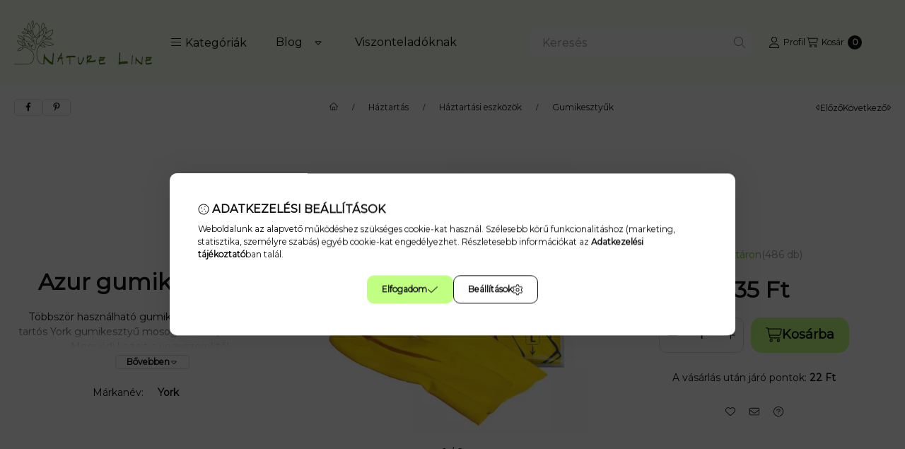

--- FILE ---
content_type: text/html; charset=UTF-8
request_url: https://n-line.hu/shop_marketing.php?cikk=5903355005995&type=page&only=cross&change_lang=hu&marketing_type=artdet&ajax_nodesign_element_render=1
body_size: 3550
content:

<script>
	function page_action_cross(cikk,cikk_id,qty) {
        var temp_qty=qty;
        if ($("#db_"+cikk_id).length > 0 ) temp_qty=$("#db_"+cikk_id).val();

		$.ajax({
			type: "GET",
			async: true,
			url: "https://n-line.hu/shop_ajax/ajax_cart.php",
			dataType: 'json',
			data: {
				get_ajax:1,
				result_type:"json",
				lang_master:"hu",
				action:"add",
				sku:cikk,
				qty:temp_qty,
				variant_name1:$("#egyeb_nev1_"+cikk_id).val(),
				variant_list1:$("#egyeb_list1_"+cikk_id).val(),
				variant_name2:$("#egyeb_nev2_"+cikk_id).val(),
				variant_list2:$("#egyeb_list2_"+cikk_id).val(),
				variant_name3:$("#egyeb_nev3_"+cikk_id).val(),
				variant_list3:$("#egyeb_list3_"+cikk_id).val()
			},
			success: function(result_cart){
                const temp_product_array = {
                    error: result_cart.error,
                    sku: cikk,
                    master_key: result_cart.master_key,
                    name: result_cart.name,
                    category: result_cart.category,
                    price: result_cart.price,
                    qty: temp_qty,
                    qty_of_items: result_cart.qty_of_items
                };

                for (let i = 1; i <= 3; i++) {
                    temp_product_array[`variant_name${i}`] = $(`#egyeb_nev${i}_${cikk_id}`).val();
                    temp_product_array[`variant_list${i}`] = $(`#egyeb_list${i}_${cikk_id}`).val();
                }

                $(document).trigger("addToCart", temp_product_array);

                gtag("event", "cross_sale_convert", { 'sku':cikk, 'value':result_cart.price*temp_qty});
				if (result_cart.cart_deny==1) {
					eval(result_cart.cart_onclose);
				} else {
                    if (result_cart.cart_success==1) $(document).trigger("addToCartSuccess",temp_product_array);

										$("#page_cross_content #page_pagelist_"+cikk_id).animate({opacity: 0},300,function(){
						$("#page_cross_content #page_pagelist_"+cikk_id).remove();
                        $(document).trigger('removeCrossItem');
						if ($("#page_cross_content .page_pagelist_item").length==0) $("#page_cross_content").remove();
											});
										if (result_cart.overlay!="") {
						$("#overlay_cart_add").html(result_cart.overlay);
						$("#overlay_cart_add").overlay().load();
					}
										if ($("#box_cart_content").length>0) {
						
						$("#box_cart_content").load("https://n-line.hu/shop_ajax/ajax_box_cart.php?get_ajax=1&lang_master=hu&unas_design=");
						                            if ($("#box_cart_content2").length > 0) $("#box_cart_content2").load("https://n-line.hu/shop_ajax/ajax_box_cart.php?get_ajax=1&lang_master=hu&unas_design=&cart_num=2");
												}
					$.ajax({
						type: "GET",
						async: true,
						url: "https://n-line.hu/shop_ajax/ajax_shipping.php",
						dataType: "json",
						data: {
							get_ajax:1,
							shop_id:93106,
							lang_master:"hu"
						},
						success: function(result){
							$(".container_shipping_cost").html(result.cost);
							$(".container_shipping_free").html(result.free);
						}
					});
									}
			}
		});
	}
	</script>
	
        
        
                
                                                                            
        
            
                                                                                                    
            
                                    
            

                


                    
    






    
    
    



    

<div class="carousel-block carousel-block--autowidth js-carousel-block
     carousel-block--left-title
         carousel-block--with-nums
         carousel-block--top-nums                 carousel-block--with-arrows
         carousel-block--top-arrows                carousel-block-cross_page" id="carousel-block-cross_page" role="region" aria-label="Az alábbi terméket ajánljuk még kiegészítőként">
        <div class="container">
        <div class="row carousel__title-and-content-row">
                <div class="carousel__title-outer">
                                    <div class="carousel__title-wrap">
                                                        <div class="js-element title-box title-box-details_additional_products_elements" data-element-name="details_additional_products_elements">
        <div class="title-box__title">
                        <div class="title-box__title-first-word">Kiegészítő</div>
            <div class="title-box__title-rest-word">termékek</div>
        </div>
            </div>
    
                        
                                                <div class="carousel__nav js-carousel-nav has-nums">
                                                        <button type="button" class="carousel__prev-btn carousel__prev-next-btn btn" aria-label="előző"><svg class="icon-set"><use href="#icon-caret-left"/></svg></button>
                            
                                                        <div class="carousel__nums js-carousel-nums">
                                <div class="carousel__num-actual js-carousel-num-actual">1</div>
                                <div class="carousel__num-all js-carousel-num-all">-</div>
                            </div>
                            
                                                        <button type="button" class="carousel__next-btn carousel__prev-next-btn btn" aria-label="következő"><svg class="icon-set"><use href="#icon-caret-right"/></svg></button>
                                                    </div>
                                            </div>
                            </div>
            <div class="carousel__products">
                <div class="container carousel__products-container">
                                        <div role="group" aria-label="termékek lista, 1 termék" class=" products js-products type--1 card--1 carousel carousel-cross_page" id="list-cross_page" style="--image-width:248px;--image-height:248px;">
                    
                                                
                
    <div class="carousel-cell page_pagelist_item product list-1-card-1 js-product page_artlist_sku_5998466118504 has-input"
        id="page_pagelist_cross_page_5998466118504" data-sku="5998466118504"
    >
        <div class="product__inner" role="group" aria-label="1. termék: Well Done vízkőoldó Antarctic 750ml">
            
            
            <div class="product__img-outer position-relative">
                		
                
                
                                                            <div class="product__function-btns">
                                                                                                <button type="button" class="product__func-btn favourites-btn page_artdet_func_favourites_5998466118504 page_artdet_func_favourites_outer_5998466118504"
                                            id="page_artlist_func_favourites_5998466118504" onclick="add_to_favourites(&quot;&quot;,&quot;5998466118504&quot;,&quot;page_artlist_func_favourites_5998466118504&quot;,&quot;page_artlist_func_favourites_outer_5998466118504&quot;,&quot;135178163&quot;);" aria-label="Kedvencekhez">
                                        <svg class="icon-set"><use href="#icon-heart"/></svg>
                                    </button>
                                                                                                                                                    <button type="button" class="product__func-btn product__btn-tooltip js-product-tooltip-click"
                                        aria-haspopup="dialog" aria-label="Gyorsnézet" data-sku="5998466118504">
                                    <svg class="icon-set"><use href="#icon-magnifying-glass-plus"/></svg>
                                </button>
                                                    </div>
                                                    <div class="product__img-wrapper">
                    		                    <a class="product_link_normal" data-sku="5998466118504" href="https://n-line.hu/well-done-vizkooldo-antartic750ml" title="Well Done vízkőoldó Antarctic 750ml" tabindex="-1" aria-hidden="true">
                        <picture>
                                                                                                                    <source width="174" height="174"
                                        media="(max-width: 417.98px)" srcset="https://n-line.hu/main_pic/space.gif"
                                        data-srcset="https://n-line.hu/img/93106/5998466118504/174x174,r/5998466118504.webp?time=1700629546 1x, https://n-line.hu/img/93106/5998466118504/348x348,r/5998466118504.webp?time=1700629546 2x"
                                >
                                                                <source width="248" height="248" srcset="https://n-line.hu/main_pic/space.gif"
                                        data-srcset="https://n-line.hu/img/93106/5998466118504/248x248,r/5998466118504.webp?time=1700629546 1x, https://n-line.hu/img/93106/5998466118504/496x496,r/5998466118504.webp?time=1700629546 2x "
                                >
                                <img width="248" height="248"
                                     alt="Well Done vízkőoldó Antarctic 750ml" title="Well Done vízkőoldó Antarctic 750ml" id="main_image_cross_page_5998466118504"
                                     class="product__img product-img js-main-img lazyload"
                                     src="https://n-line.hu/main_pic/space.gif" data-src="https://n-line.hu/img/93106/5998466118504/248x248,r/5998466118504.webp?time=1700629546"
                                >
                                                                            </picture>
                    </a>
                </div>
                		                </div>
            <div class="product__data">
                                                                                    
                <div class="product__name-wrap">
                    <h2 class="product__name">
                        <a class="product__name-link product_link_normal" data-sku="5998466118504" href="https://n-line.hu/well-done-vizkooldo-antartic750ml">Well Done vízkőoldó Antarctic 750ml</a>
                    </h2>
                                                                                </div>

                                                        <div class="product__stock stock__content stock only_stock_status on-stock">
                                                    <svg class="icon-set"><use href="#icon-circle-check"/></svg>
                                                        <span class="stock__text">Raktáron</span>
                                                                                    <span class="stock__qty-and-unit">
                            (12&nbsp;db)                            </span>
                                                                        </div>
                                    
                
                                                    
                                <div class="product__prices-wrap" role="status">
                                            
                                            
                                                                        <span class="product__price-base product-price--base"><span class="product__price-base-value"><span class='price-gross-format'><span id='price_net_brutto_cross_page_5998466118504' class='price_net_brutto_cross_page_5998466118504 price-gross'>1 335</span><span class='price-currency'> Ft</span></span></span></span>
                                                                                                                                                                                                                                                                                    </div>
                
                                <div class="product__main">
                                                                                                                                                                                                                                    <div class="product__cart-input-col quantity-unit-type--tippy">
                                        <div class="product__cart-input-wrap page_qty_input_outer">
                                            <button type="button" class="qtyminus_common qty_disable" aria-label="minusz"></button>
                                            <input name="db_cross_page_5998466118504" id="db_cross_page_5998466118504" type="number" value="1" class="page_qty_input form-control" step="1" data-min="1" data-max="999999" data-step="1" aria-label="Mennyiség">
                                            <button type="button" class="qtyplus_common" aria-label="plusz"></button>
                                        </div>
                                    </div>
                                                                                                                                                            <div class="product__main-btn-col">
                                                                                                <button class="product__main-btn product__cart-btn btn" onclick="page_action_cross('5998466118504','cross_page_5998466118504',1);" type="button" data-text="Ezt is kérem" 
                                    aria-label="Ezt is kérem" title="termék: Well Done vízkőoldó Antarctic 750ml">
                                    <svg class="icon-set"><use href="#icon-cart-shopping"/></svg>
                                </button>
                                                            </div>
                                                            </div>
                
                                            </div>
                    </div>
    </div>
                        
                                        </div>
                    
                    <script>
                        var $carousel_block_cross_page;
                        var $carousel_cross_page;

                        if (!$carousel_block_cross_page) $carousel_block_cross_page = $("#carousel-block-cross_page");
                        if (!$carousel_cross_page) $carousel_cross_page = $(".carousel", $carousel_block_cross_page);
                        
                        $(document).ready(function() {
                                                        const $flkty_cross_page_options = {
                                dragThreshold: 10,
                                cellAlign: 'left',
                                freeScroll: true,
                                groupCells: true,
                                contain: true,
                                                                wrapAround: true,
                                                                                                pageDots: false,
                                                                                                prevNextButtons: false,
                                                                on: {
                                    ready: function() {
                                        let thisBlock = $(this.element).closest('.js-carousel-block');

                                        thisBlock.addClass('ready');
                                                                                if (this.slides.length > 1) {
                                            thisBlock.find('.js-carousel-nav').addClass('active');
                                        }
                                                                                                                        let $navAll = thisBlock.find('.js-carousel-num-all');
                                        let slidesLength = this.slides.length;

                                        $navAll.html(slidesLength);
                                                                            },
                                    change: function( index ) {
                                        let thisBlock = $(this.element).closest('.js-carousel-block');

                                                                                let $navActual = thisBlock.find('.js-carousel-num-actual');
                                        let $index = index + 1;

                                        $navActual.html($index);
                                                                            },
                                    resize: function() {
                                        let thisBlock = $(this.element).closest('.js-carousel-block');

                                                                                let $navAll = thisBlock.find('.js-carousel-num-all');
                                        let slidesLength = this.slides.length;

                                        $navAll.html(slidesLength);
                                                                            }
                                }
                            };
                            let $flkty_cross_page = $carousel_cross_page.flickity($flkty_cross_page_options);

                            /* SET CAROUSEL CELL TO HEIGHT 100% */
                            $flkty_cross_page.flickity('resize');
                            $(".carousel-cell", $carousel_cross_page).css('height', '100%');

                                                        $('.carousel__prev-btn', $carousel_block_cross_page).on( 'click', function() {
                                $flkty_cross_page.flickity('previous', true);
                            });
                            $('.carousel__next-btn', $carousel_block_cross_page).on( 'click', function() {
                                $flkty_cross_page.flickity( 'next', true );
                            });
                            
                                                        $(document).on('removeCrossItem', function(){
                                $flkty_cross_page.flickity('resize');
                            });
                            
                            
                            
                                                    });

                                            </script>
                </div>
            </div>
            </div>
    </div>
    </div>
                        
            
    <script>
<!--
$(document).ready(function(){
	select_base_price("cross_page_5998466118504",0);
	
});
// -->
</script>


    
        <script>gtag("event", "cross_sale_show", { });</script>